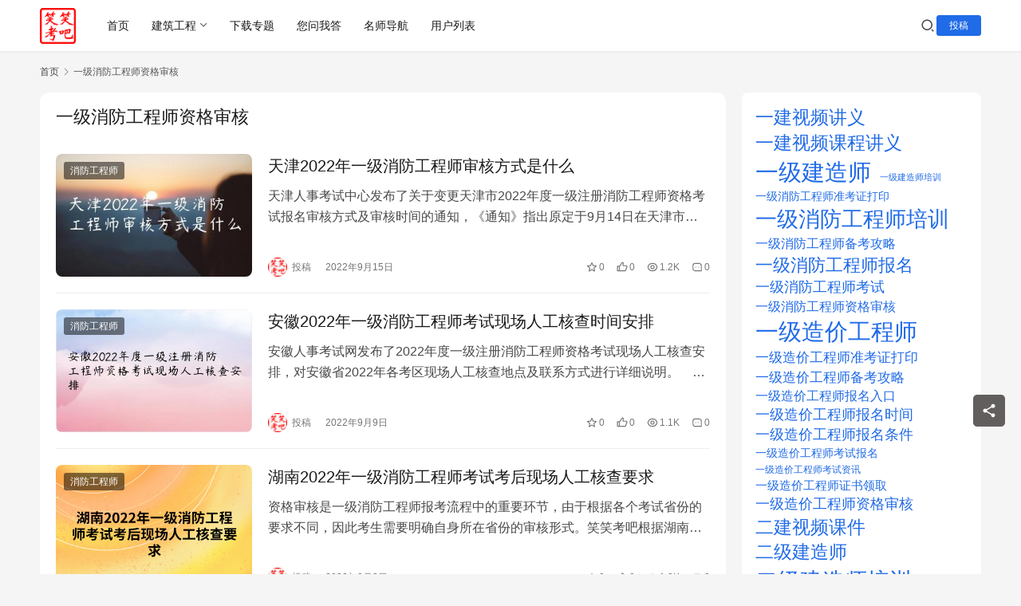

--- FILE ---
content_type: text/html; charset=UTF-8
request_url: https://xiaofangkb.com/tag/%E4%B8%80%E7%BA%A7%E6%B6%88%E9%98%B2%E5%B7%A5%E7%A8%8B%E5%B8%88%E8%B5%84%E6%A0%BC%E5%AE%A1%E6%A0%B8
body_size: 12599
content:
<!DOCTYPE html>
<html lang="zh-Hans">
<head>
    <meta charset="UTF-8">
    <meta http-equiv="X-UA-Compatible" content="IE=edge,chrome=1">
    <meta name="renderer" content="webkit">
    <meta name="viewport" content="width=device-width,initial-scale=1,maximum-scale=5">
    <title>一级消防工程师资格审核_笑笑考吧</title>
    <meta name="keywords" content="一级消防工程师资格审核">
<meta property="og:type" content="webpage">
<meta property="og:url" content="https://xiaofangkb.com/tag/%E4%B8%80%E7%BA%A7%E6%B6%88%E9%98%B2%E5%B7%A5%E7%A8%8B%E5%B8%88%E8%B5%84%E6%A0%BC%E5%AE%A1%E6%A0%B8">
<meta property="og:site_name" content="笑笑考吧">
<meta property="og:title" content="一级消防工程师资格审核">
<meta name="applicable-device" content="pc,mobile">
<meta http-equiv="Cache-Control" content="no-transform">
<link rel="shortcut icon" href="https://xiaofangkb.com/wp-content/uploads/2021/10/2021102610244868.png">
<style id='wp-img-auto-sizes-contain-inline-css' type='text/css'>
img:is([sizes=auto i],[sizes^="auto," i]){contain-intrinsic-size:3000px 1500px}
/*# sourceURL=wp-img-auto-sizes-contain-inline-css */
</style>
<link rel='stylesheet' id='stylesheet-css' href='//xiaofangkb.com/wp-content/uploads/wpcom/style.6.21.5.1769764035.css?ver=6.21.5' type='text/css' media='all' />
<link rel='stylesheet' id='font-awesome-css' href='https://xiaofangkb.com/wp-content/themes/justnews/themer/assets/css/font-awesome.css?ver=6.21.5' type='text/css' media='all' />
<style id='wp-block-library-inline-css' type='text/css'>
:root{--wp-block-synced-color:#7a00df;--wp-block-synced-color--rgb:122,0,223;--wp-bound-block-color:var(--wp-block-synced-color);--wp-editor-canvas-background:#ddd;--wp-admin-theme-color:#007cba;--wp-admin-theme-color--rgb:0,124,186;--wp-admin-theme-color-darker-10:#006ba1;--wp-admin-theme-color-darker-10--rgb:0,107,160.5;--wp-admin-theme-color-darker-20:#005a87;--wp-admin-theme-color-darker-20--rgb:0,90,135;--wp-admin-border-width-focus:2px}@media (min-resolution:192dpi){:root{--wp-admin-border-width-focus:1.5px}}.wp-element-button{cursor:pointer}:root .has-very-light-gray-background-color{background-color:#eee}:root .has-very-dark-gray-background-color{background-color:#313131}:root .has-very-light-gray-color{color:#eee}:root .has-very-dark-gray-color{color:#313131}:root .has-vivid-green-cyan-to-vivid-cyan-blue-gradient-background{background:linear-gradient(135deg,#00d084,#0693e3)}:root .has-purple-crush-gradient-background{background:linear-gradient(135deg,#34e2e4,#4721fb 50%,#ab1dfe)}:root .has-hazy-dawn-gradient-background{background:linear-gradient(135deg,#faaca8,#dad0ec)}:root .has-subdued-olive-gradient-background{background:linear-gradient(135deg,#fafae1,#67a671)}:root .has-atomic-cream-gradient-background{background:linear-gradient(135deg,#fdd79a,#004a59)}:root .has-nightshade-gradient-background{background:linear-gradient(135deg,#330968,#31cdcf)}:root .has-midnight-gradient-background{background:linear-gradient(135deg,#020381,#2874fc)}:root{--wp--preset--font-size--normal:16px;--wp--preset--font-size--huge:42px}.has-regular-font-size{font-size:1em}.has-larger-font-size{font-size:2.625em}.has-normal-font-size{font-size:var(--wp--preset--font-size--normal)}.has-huge-font-size{font-size:var(--wp--preset--font-size--huge)}.has-text-align-center{text-align:center}.has-text-align-left{text-align:left}.has-text-align-right{text-align:right}.has-fit-text{white-space:nowrap!important}#end-resizable-editor-section{display:none}.aligncenter{clear:both}.items-justified-left{justify-content:flex-start}.items-justified-center{justify-content:center}.items-justified-right{justify-content:flex-end}.items-justified-space-between{justify-content:space-between}.screen-reader-text{border:0;clip-path:inset(50%);height:1px;margin:-1px;overflow:hidden;padding:0;position:absolute;width:1px;word-wrap:normal!important}.screen-reader-text:focus{background-color:#ddd;clip-path:none;color:#444;display:block;font-size:1em;height:auto;left:5px;line-height:normal;padding:15px 23px 14px;text-decoration:none;top:5px;width:auto;z-index:100000}html :where(.has-border-color){border-style:solid}html :where([style*=border-top-color]){border-top-style:solid}html :where([style*=border-right-color]){border-right-style:solid}html :where([style*=border-bottom-color]){border-bottom-style:solid}html :where([style*=border-left-color]){border-left-style:solid}html :where([style*=border-width]){border-style:solid}html :where([style*=border-top-width]){border-top-style:solid}html :where([style*=border-right-width]){border-right-style:solid}html :where([style*=border-bottom-width]){border-bottom-style:solid}html :where([style*=border-left-width]){border-left-style:solid}html :where(img[class*=wp-image-]){height:auto;max-width:100%}:where(figure){margin:0 0 1em}html :where(.is-position-sticky){--wp-admin--admin-bar--position-offset:var(--wp-admin--admin-bar--height,0px)}@media screen and (max-width:600px){html :where(.is-position-sticky){--wp-admin--admin-bar--position-offset:0px}}

/*# sourceURL=wp-block-library-inline-css */
</style><style id='wp-block-tag-cloud-inline-css' type='text/css'>
.wp-block-tag-cloud{box-sizing:border-box}.wp-block-tag-cloud.aligncenter{justify-content:center;text-align:center}.wp-block-tag-cloud a{display:inline-block;margin-right:5px}.wp-block-tag-cloud span{display:inline-block;margin-left:5px;text-decoration:none}:root :where(.wp-block-tag-cloud.is-style-outline){display:flex;flex-wrap:wrap;gap:1ch}:root :where(.wp-block-tag-cloud.is-style-outline a){border:1px solid;font-size:unset!important;margin-right:0;padding:1ch 2ch;text-decoration:none!important}
/*# sourceURL=https://xiaofangkb.com/wp-includes/blocks/tag-cloud/style.min.css */
</style>
<style id='global-styles-inline-css' type='text/css'>
:root{--wp--preset--aspect-ratio--square: 1;--wp--preset--aspect-ratio--4-3: 4/3;--wp--preset--aspect-ratio--3-4: 3/4;--wp--preset--aspect-ratio--3-2: 3/2;--wp--preset--aspect-ratio--2-3: 2/3;--wp--preset--aspect-ratio--16-9: 16/9;--wp--preset--aspect-ratio--9-16: 9/16;--wp--preset--color--black: #000000;--wp--preset--color--cyan-bluish-gray: #abb8c3;--wp--preset--color--white: #ffffff;--wp--preset--color--pale-pink: #f78da7;--wp--preset--color--vivid-red: #cf2e2e;--wp--preset--color--luminous-vivid-orange: #ff6900;--wp--preset--color--luminous-vivid-amber: #fcb900;--wp--preset--color--light-green-cyan: #7bdcb5;--wp--preset--color--vivid-green-cyan: #00d084;--wp--preset--color--pale-cyan-blue: #8ed1fc;--wp--preset--color--vivid-cyan-blue: #0693e3;--wp--preset--color--vivid-purple: #9b51e0;--wp--preset--gradient--vivid-cyan-blue-to-vivid-purple: linear-gradient(135deg,rgb(6,147,227) 0%,rgb(155,81,224) 100%);--wp--preset--gradient--light-green-cyan-to-vivid-green-cyan: linear-gradient(135deg,rgb(122,220,180) 0%,rgb(0,208,130) 100%);--wp--preset--gradient--luminous-vivid-amber-to-luminous-vivid-orange: linear-gradient(135deg,rgb(252,185,0) 0%,rgb(255,105,0) 100%);--wp--preset--gradient--luminous-vivid-orange-to-vivid-red: linear-gradient(135deg,rgb(255,105,0) 0%,rgb(207,46,46) 100%);--wp--preset--gradient--very-light-gray-to-cyan-bluish-gray: linear-gradient(135deg,rgb(238,238,238) 0%,rgb(169,184,195) 100%);--wp--preset--gradient--cool-to-warm-spectrum: linear-gradient(135deg,rgb(74,234,220) 0%,rgb(151,120,209) 20%,rgb(207,42,186) 40%,rgb(238,44,130) 60%,rgb(251,105,98) 80%,rgb(254,248,76) 100%);--wp--preset--gradient--blush-light-purple: linear-gradient(135deg,rgb(255,206,236) 0%,rgb(152,150,240) 100%);--wp--preset--gradient--blush-bordeaux: linear-gradient(135deg,rgb(254,205,165) 0%,rgb(254,45,45) 50%,rgb(107,0,62) 100%);--wp--preset--gradient--luminous-dusk: linear-gradient(135deg,rgb(255,203,112) 0%,rgb(199,81,192) 50%,rgb(65,88,208) 100%);--wp--preset--gradient--pale-ocean: linear-gradient(135deg,rgb(255,245,203) 0%,rgb(182,227,212) 50%,rgb(51,167,181) 100%);--wp--preset--gradient--electric-grass: linear-gradient(135deg,rgb(202,248,128) 0%,rgb(113,206,126) 100%);--wp--preset--gradient--midnight: linear-gradient(135deg,rgb(2,3,129) 0%,rgb(40,116,252) 100%);--wp--preset--font-size--small: 13px;--wp--preset--font-size--medium: 20px;--wp--preset--font-size--large: 36px;--wp--preset--font-size--x-large: 42px;--wp--preset--spacing--20: 0.44rem;--wp--preset--spacing--30: 0.67rem;--wp--preset--spacing--40: 1rem;--wp--preset--spacing--50: 1.5rem;--wp--preset--spacing--60: 2.25rem;--wp--preset--spacing--70: 3.38rem;--wp--preset--spacing--80: 5.06rem;--wp--preset--shadow--natural: 6px 6px 9px rgba(0, 0, 0, 0.2);--wp--preset--shadow--deep: 12px 12px 50px rgba(0, 0, 0, 0.4);--wp--preset--shadow--sharp: 6px 6px 0px rgba(0, 0, 0, 0.2);--wp--preset--shadow--outlined: 6px 6px 0px -3px rgb(255, 255, 255), 6px 6px rgb(0, 0, 0);--wp--preset--shadow--crisp: 6px 6px 0px rgb(0, 0, 0);}:where(.is-layout-flex){gap: 0.5em;}:where(.is-layout-grid){gap: 0.5em;}body .is-layout-flex{display: flex;}.is-layout-flex{flex-wrap: wrap;align-items: center;}.is-layout-flex > :is(*, div){margin: 0;}body .is-layout-grid{display: grid;}.is-layout-grid > :is(*, div){margin: 0;}:where(.wp-block-columns.is-layout-flex){gap: 2em;}:where(.wp-block-columns.is-layout-grid){gap: 2em;}:where(.wp-block-post-template.is-layout-flex){gap: 1.25em;}:where(.wp-block-post-template.is-layout-grid){gap: 1.25em;}.has-black-color{color: var(--wp--preset--color--black) !important;}.has-cyan-bluish-gray-color{color: var(--wp--preset--color--cyan-bluish-gray) !important;}.has-white-color{color: var(--wp--preset--color--white) !important;}.has-pale-pink-color{color: var(--wp--preset--color--pale-pink) !important;}.has-vivid-red-color{color: var(--wp--preset--color--vivid-red) !important;}.has-luminous-vivid-orange-color{color: var(--wp--preset--color--luminous-vivid-orange) !important;}.has-luminous-vivid-amber-color{color: var(--wp--preset--color--luminous-vivid-amber) !important;}.has-light-green-cyan-color{color: var(--wp--preset--color--light-green-cyan) !important;}.has-vivid-green-cyan-color{color: var(--wp--preset--color--vivid-green-cyan) !important;}.has-pale-cyan-blue-color{color: var(--wp--preset--color--pale-cyan-blue) !important;}.has-vivid-cyan-blue-color{color: var(--wp--preset--color--vivid-cyan-blue) !important;}.has-vivid-purple-color{color: var(--wp--preset--color--vivid-purple) !important;}.has-black-background-color{background-color: var(--wp--preset--color--black) !important;}.has-cyan-bluish-gray-background-color{background-color: var(--wp--preset--color--cyan-bluish-gray) !important;}.has-white-background-color{background-color: var(--wp--preset--color--white) !important;}.has-pale-pink-background-color{background-color: var(--wp--preset--color--pale-pink) !important;}.has-vivid-red-background-color{background-color: var(--wp--preset--color--vivid-red) !important;}.has-luminous-vivid-orange-background-color{background-color: var(--wp--preset--color--luminous-vivid-orange) !important;}.has-luminous-vivid-amber-background-color{background-color: var(--wp--preset--color--luminous-vivid-amber) !important;}.has-light-green-cyan-background-color{background-color: var(--wp--preset--color--light-green-cyan) !important;}.has-vivid-green-cyan-background-color{background-color: var(--wp--preset--color--vivid-green-cyan) !important;}.has-pale-cyan-blue-background-color{background-color: var(--wp--preset--color--pale-cyan-blue) !important;}.has-vivid-cyan-blue-background-color{background-color: var(--wp--preset--color--vivid-cyan-blue) !important;}.has-vivid-purple-background-color{background-color: var(--wp--preset--color--vivid-purple) !important;}.has-black-border-color{border-color: var(--wp--preset--color--black) !important;}.has-cyan-bluish-gray-border-color{border-color: var(--wp--preset--color--cyan-bluish-gray) !important;}.has-white-border-color{border-color: var(--wp--preset--color--white) !important;}.has-pale-pink-border-color{border-color: var(--wp--preset--color--pale-pink) !important;}.has-vivid-red-border-color{border-color: var(--wp--preset--color--vivid-red) !important;}.has-luminous-vivid-orange-border-color{border-color: var(--wp--preset--color--luminous-vivid-orange) !important;}.has-luminous-vivid-amber-border-color{border-color: var(--wp--preset--color--luminous-vivid-amber) !important;}.has-light-green-cyan-border-color{border-color: var(--wp--preset--color--light-green-cyan) !important;}.has-vivid-green-cyan-border-color{border-color: var(--wp--preset--color--vivid-green-cyan) !important;}.has-pale-cyan-blue-border-color{border-color: var(--wp--preset--color--pale-cyan-blue) !important;}.has-vivid-cyan-blue-border-color{border-color: var(--wp--preset--color--vivid-cyan-blue) !important;}.has-vivid-purple-border-color{border-color: var(--wp--preset--color--vivid-purple) !important;}.has-vivid-cyan-blue-to-vivid-purple-gradient-background{background: var(--wp--preset--gradient--vivid-cyan-blue-to-vivid-purple) !important;}.has-light-green-cyan-to-vivid-green-cyan-gradient-background{background: var(--wp--preset--gradient--light-green-cyan-to-vivid-green-cyan) !important;}.has-luminous-vivid-amber-to-luminous-vivid-orange-gradient-background{background: var(--wp--preset--gradient--luminous-vivid-amber-to-luminous-vivid-orange) !important;}.has-luminous-vivid-orange-to-vivid-red-gradient-background{background: var(--wp--preset--gradient--luminous-vivid-orange-to-vivid-red) !important;}.has-very-light-gray-to-cyan-bluish-gray-gradient-background{background: var(--wp--preset--gradient--very-light-gray-to-cyan-bluish-gray) !important;}.has-cool-to-warm-spectrum-gradient-background{background: var(--wp--preset--gradient--cool-to-warm-spectrum) !important;}.has-blush-light-purple-gradient-background{background: var(--wp--preset--gradient--blush-light-purple) !important;}.has-blush-bordeaux-gradient-background{background: var(--wp--preset--gradient--blush-bordeaux) !important;}.has-luminous-dusk-gradient-background{background: var(--wp--preset--gradient--luminous-dusk) !important;}.has-pale-ocean-gradient-background{background: var(--wp--preset--gradient--pale-ocean) !important;}.has-electric-grass-gradient-background{background: var(--wp--preset--gradient--electric-grass) !important;}.has-midnight-gradient-background{background: var(--wp--preset--gradient--midnight) !important;}.has-small-font-size{font-size: var(--wp--preset--font-size--small) !important;}.has-medium-font-size{font-size: var(--wp--preset--font-size--medium) !important;}.has-large-font-size{font-size: var(--wp--preset--font-size--large) !important;}.has-x-large-font-size{font-size: var(--wp--preset--font-size--x-large) !important;}
/*# sourceURL=global-styles-inline-css */
</style>

<style id='classic-theme-styles-inline-css' type='text/css'>
/*! This file is auto-generated */
.wp-block-button__link{color:#fff;background-color:#32373c;border-radius:9999px;box-shadow:none;text-decoration:none;padding:calc(.667em + 2px) calc(1.333em + 2px);font-size:1.125em}.wp-block-file__button{background:#32373c;color:#fff;text-decoration:none}
/*# sourceURL=/wp-includes/css/classic-themes.min.css */
</style>
<link rel='stylesheet' id='wpcom-member-css' href='https://xiaofangkb.com/wp-content/plugins/wpcom-member/css/style.css?ver=1.7.18' type='text/css' media='all' />
<link rel='stylesheet' id='QAPress-css' href='https://xiaofangkb.com/wp-content/plugins/qapress/css/style.css?ver=4.11.0' type='text/css' media='all' />
<style id='QAPress-inline-css' type='text/css'>
:root{--qa-color: #1471CA;--qa-hover: #0D62B3;}
/*# sourceURL=QAPress-inline-css */
</style>
<script type="text/javascript" src="https://xiaofangkb.com/wp-includes/js/jquery/jquery.min.js?ver=3.7.1" id="jquery-core-js"></script>
<script type="text/javascript" src="https://xiaofangkb.com/wp-includes/js/jquery/jquery-migrate.min.js?ver=3.4.1" id="jquery-migrate-js"></script>
<link rel="EditURI" type="application/rsd+xml" title="RSD" href="https://xiaofangkb.com/xmlrpc.php?rsd" />
<script>
var _hmt = _hmt || [];
(function() {
  var hm = document.createElement("script");
  hm.src = "https://hm.baidu.com/hm.js?ab894be35013d0bf19cec08397d7ee7d";
  var s = document.getElementsByTagName("script")[0]; 
  s.parentNode.insertBefore(hm, s);
})();
</script>

<link rel="icon" href="https://xiaofangkb.com/wp-content/uploads/2021/10/2021102610244868-150x150.png" sizes="32x32" />
<link rel="icon" href="https://xiaofangkb.com/wp-content/uploads/2021/10/2021102610244868.png" sizes="192x192" />
<link rel="apple-touch-icon" href="https://xiaofangkb.com/wp-content/uploads/2021/10/2021102610244868.png" />
<meta name="msapplication-TileImage" content="https://xiaofangkb.com/wp-content/uploads/2021/10/2021102610244868.png" />
    <!--[if lte IE 11]><script src="https://xiaofangkb.com/wp-content/themes/justnews/js/update.js"></script><![endif]-->
</head>
<body class="archive tag tag-474 wp-theme-justnews lang-cn el-boxed header-fixed">
<header class="header">
    <div class="container">
        <div class="navbar-header">
            <button type="button" class="navbar-toggle collapsed" data-toggle="collapse" data-target=".navbar-collapse" aria-label="menu">
                <span class="icon-bar icon-bar-1"></span>
                <span class="icon-bar icon-bar-2"></span>
                <span class="icon-bar icon-bar-3"></span>
            </button>
                        <div class="logo">
                <a href="https://xiaofangkb.com/" rel="home">
                    <img src="https://xiaofangkb.com/wp-content/uploads/2021/10/2021102610244868.png" alt="笑笑考吧">
                </a>
            </div>
        </div>
        <div class="collapse navbar-collapse mobile-style-0">
            <nav class="primary-menu"><ul id="menu-justnews-menu" class="nav navbar-nav wpcom-adv-menu"><li class="menu-item"><a href="/">首页</a></li>
<li class="menu-item menu-item-style menu-item-style-3 dropdown"><a href="#" class="dropdown-toggle">建筑工程</a>
<ul class="dropdown-menu menu-item-wrap menu-item-col-5">
	<li class="menu-item menu-item-has-image"><a href="https://xiaofangkb.com/category/yijian"><img class="j-lazy menu-item-image" src="https://xiaofangkb.com/wp-content/themes/justnews/themer/assets/images/lazy.png" data-original="http://xiaofangkb.com/wp-content/uploads/2021/10/yijian.jpg" alt="一级建造师">一级建造师</a></li>
	<li class="menu-item menu-item-has-image"><a href="https://xiaofangkb.com/category/erjian"><img class="j-lazy menu-item-image" src="https://xiaofangkb.com/wp-content/themes/justnews/themer/assets/images/lazy.png" data-original="http://xiaofangkb.com/wp-content/uploads/2021/10/erjian.jpg" alt="二级建造师">二级建造师</a></li>
	<li class="menu-item menu-item-has-image"><a href="https://xiaofangkb.com/category/zaojia"><img class="j-lazy menu-item-image" src="https://xiaofangkb.com/wp-content/themes/justnews/themer/assets/images/lazy.png" data-original="http://xiaofangkb.com/wp-content/uploads/2021/10/zaojia.jpg" alt="造价工程师">造价工程师</a></li>
	<li class="menu-item menu-item-has-image"><a href="https://xiaofangkb.com/category/jianli"><img class="j-lazy menu-item-image" src="https://xiaofangkb.com/wp-content/themes/justnews/themer/assets/images/lazy.png" data-original="http://xiaofangkb.com/wp-content/uploads/2021/10/jianli.jpg" alt="监理工程师">监理工程师</a></li>
	<li class="menu-item menu-item-has-image"><a href="https://xiaofangkb.com/category/xiaofang"><img class="j-lazy menu-item-image" src="https://xiaofangkb.com/wp-content/themes/justnews/themer/assets/images/lazy.png" data-original="http://xiaofangkb.com/wp-content/uploads/2021/10/xiaofang.jpg" alt="消防工程师">消防工程师</a></li>
	<li class="menu-item menu-item-has-image"><a href="https://xiaofangkb.com/category/anquan"><img class="j-lazy menu-item-image" src="https://xiaofangkb.com/wp-content/themes/justnews/themer/assets/images/lazy.png" data-original="http://xiaofangkb.com/wp-content/uploads/2021/10/anquan.jpg" alt="安全工程师">安全工程师</a></li>
</ul>
</li>
<li class="menu-item"><a href="https://xiaofangkb.com/special">下载专题</a></li>
<li class="menu-item"><a href="https://xiaofangkb.com/wd">您问我答</a></li>
<li class="menu-item"><a target="_blank" href="https://xiaofangkb.com/sites">名师导航</a></li>
<li class="menu-item"><a href="https://xiaofangkb.com/members">用户列表</a></li>
</ul></nav>            <div class="navbar-action">
                <div class="navbar-search-icon j-navbar-search"><i class="wpcom-icon wi"><svg aria-hidden="true"><use xlink:href="#wi-search"></use></svg></i></div><form class="navbar-search" action="https://xiaofangkb.com/" method="get" role="search"><div class="navbar-search-inner"><i class="wpcom-icon wi navbar-search-close"><svg aria-hidden="true"><use xlink:href="#wi-close"></use></svg></i><input type="text" name="s" class="navbar-search-input" autocomplete="off" maxlength="100" placeholder="输入关键词搜索..." value=""><button class="navbar-search-btn" type="submit" aria-label="搜索"><i class="wpcom-icon wi"><svg aria-hidden="true"><use xlink:href="#wi-search"></use></svg></i></button></div></form>                    <div id="j-user-wrap">
                        <a class="login" href="https://xiaofangkb.com/login?modal-type=login">登录</a>
                        <a class="login register" href="https://xiaofangkb.com/register?modal-type=register">注册</a>
                    </div>
                                            <a class="wpcom-btn btn-primary btn-xs publish" href="https://xiaofangkb.com/tougao">
                            投稿                        </a>
                                </div>
        </div>
    </div><!-- /.container -->
</header>

<div id="wrap">    <div class="container wrap">
        <ol class="breadcrumb" vocab="https://schema.org/" typeof="BreadcrumbList"><li class="home" property="itemListElement" typeof="ListItem"><a href="https://xiaofangkb.com" property="item" typeof="WebPage"><span property="name" class="hide">笑笑考吧</span>首页</a><meta property="position" content="1"></li><li class="active" property="itemListElement" typeof="ListItem"><i class="wpcom-icon wi"><svg aria-hidden="true"><use xlink:href="#wi-arrow-right-3"></use></svg></i><a href="https://xiaofangkb.com/tag/%e4%b8%80%e7%ba%a7%e6%b6%88%e9%98%b2%e5%b7%a5%e7%a8%8b%e5%b8%88%e8%b5%84%e6%a0%bc%e5%ae%a1%e6%a0%b8" property="item" typeof="WebPage"><span property="name">一级消防工程师资格审核</span></a><meta property="position" content="2"></li></ol>        <main class="main">
                        <section class="sec-panel sec-panel-default">
                                    <div class="sec-panel-head">
                        <h1><span>一级消防工程师资格审核</span></h1>
                    </div>
                                <div class="sec-panel-body">
                                            <ul class="post-loop post-loop-default cols-0">
                                                            <li class="item">
        <div class="item-img">
        <a class="item-img-inner" href="https://xiaofangkb.com/24111.html" title="天津2022年一级消防工程师审核方式是什么" target="_blank" rel="bookmark">
            <img width="480" height="300" src="https://xiaofangkb.com/wp-content/themes/justnews/themer/assets/images/lazy.png" class="attachment-default size-default wp-post-image j-lazy" alt="天津2022年一级消防工程师审核方式是什么" decoding="async" fetchpriority="high" data-original="https://xiaofangkb.com/wp-content/uploads/2022/09/wpac-thumb-24111-480x300.jpg" />        </a>
                <a class="item-category" href="https://xiaofangkb.com/category/xiaofang" target="_blank">消防工程师</a>
            </div>
        <div class="item-content">
                <h3 class="item-title">
            <a href="https://xiaofangkb.com/24111.html" target="_blank" rel="bookmark">
                                 天津2022年一级消防工程师审核方式是什么            </a>
        </h3>
        <div class="item-excerpt">
            <p>天津人事考试中心发布了关于变更天津市2022年度一级注册消防工程师资格考试报名审核方式及审核时间的通知，《通知》指出原定于9月14日在天津市人才考评中心(河西区黑牛城道40号)进行的我市2022年度一级注册消防工程师资格考试报名现场审核改为网上资格审核，考生需要在9月15日15:00前将审核材料发送</p>
        </div>
        <div class="item-meta">
                        <div class="item-meta-li author">
                                <a data-user="6" target="_blank" href="https://xiaofangkb.com/user/2b4fdf3a52" class="avatar j-user-card">
                    <img alt='投稿的头像' src='//xiaofangkb.com/wp-content/uploads/2021/10/2021102610244868.png' class='avatar avatar-60 photo' height='60' width='60' decoding='async'/>                    <span>投稿</span>
                </a>
            </div>
                                    <span class="item-meta-li date">2022年9月15日</span>
            <div class="item-meta-right">
                <span class="item-meta-li stars" title="收藏数"><i class="wpcom-icon wi"><svg aria-hidden="true"><use xlink:href="#wi-star"></use></svg></i>0</span><span class="item-meta-li likes" title="点赞数"><i class="wpcom-icon wi"><svg aria-hidden="true"><use xlink:href="#wi-thumb-up"></use></svg></i>0</span><span class="item-meta-li views" title="阅读数"><i class="wpcom-icon wi"><svg aria-hidden="true"><use xlink:href="#wi-eye"></use></svg></i>1.2K</span><a class="item-meta-li comments" href="https://xiaofangkb.com/24111.html#comments" target="_blank" title="评论数"><i class="wpcom-icon wi"><svg aria-hidden="true"><use xlink:href="#wi-comment"></use></svg></i>0</a>            </div>
        </div>
    </div>
</li>
                                                            <li class="item">
        <div class="item-img">
        <a class="item-img-inner" href="https://xiaofangkb.com/22649.html" title="安徽2022年一级消防工程师考试现场人工核查时间安排" target="_blank" rel="bookmark">
            <img width="480" height="300" src="https://xiaofangkb.com/wp-content/themes/justnews/themer/assets/images/lazy.png" class="attachment-default size-default wp-post-image j-lazy" alt="安徽2022年一级消防工程师考试现场人工核查时间安排" decoding="async" data-original="https://xiaofangkb.com/wp-content/uploads/2022/09/wpac-full-22649-480x300.jpg" />        </a>
                <a class="item-category" href="https://xiaofangkb.com/category/xiaofang" target="_blank">消防工程师</a>
            </div>
        <div class="item-content">
                <h3 class="item-title">
            <a href="https://xiaofangkb.com/22649.html" target="_blank" rel="bookmark">
                                 安徽2022年一级消防工程师考试现场人工核查时间安排            </a>
        </h3>
        <div class="item-excerpt">
            <p>安徽人事考试网发布了2022年度一级注册消防工程师资格考试现场人工核查安排，对安徽省2022年各考区现场人工核查地点及联系方式进行详细说明。　　2022年度一级注册消防工程师资格考试现场人工核查安排　　为了帮助各位想要在2022年报名参加一级消防工程师考试的消防考生提高成功率，笑笑考吧为各位考生提供</p>
        </div>
        <div class="item-meta">
                        <div class="item-meta-li author">
                                <a data-user="6" target="_blank" href="https://xiaofangkb.com/user/2b4fdf3a52" class="avatar j-user-card">
                    <img alt='投稿的头像' src='//xiaofangkb.com/wp-content/uploads/2021/10/2021102610244868.png' class='avatar avatar-60 photo' height='60' width='60' decoding='async'/>                    <span>投稿</span>
                </a>
            </div>
                                    <span class="item-meta-li date">2022年9月9日</span>
            <div class="item-meta-right">
                <span class="item-meta-li stars" title="收藏数"><i class="wpcom-icon wi"><svg aria-hidden="true"><use xlink:href="#wi-star"></use></svg></i>0</span><span class="item-meta-li likes" title="点赞数"><i class="wpcom-icon wi"><svg aria-hidden="true"><use xlink:href="#wi-thumb-up"></use></svg></i>0</span><span class="item-meta-li views" title="阅读数"><i class="wpcom-icon wi"><svg aria-hidden="true"><use xlink:href="#wi-eye"></use></svg></i>1.1K</span><a class="item-meta-li comments" href="https://xiaofangkb.com/22649.html#comments" target="_blank" title="评论数"><i class="wpcom-icon wi"><svg aria-hidden="true"><use xlink:href="#wi-comment"></use></svg></i>0</a>            </div>
        </div>
    </div>
</li>
                                                            <li class="item">
        <div class="item-img">
        <a class="item-img-inner" href="https://xiaofangkb.com/22184.html" title="湖南2022年一级消防工程师考试考后现场人工核查要求" target="_blank" rel="bookmark">
            <img width="480" height="300" src="https://xiaofangkb.com/wp-content/themes/justnews/themer/assets/images/lazy.png" class="attachment-default size-default wp-post-image j-lazy" alt="湖南2022年一级消防工程师考试考后现场人工核查要求" decoding="async" data-original="https://xiaofangkb.com/wp-content/uploads/2022/09/2022090804052828-480x300.png" />        </a>
                <a class="item-category" href="https://xiaofangkb.com/category/xiaofang" target="_blank">消防工程师</a>
            </div>
        <div class="item-content">
                <h3 class="item-title">
            <a href="https://xiaofangkb.com/22184.html" target="_blank" rel="bookmark">
                                 湖南2022年一级消防工程师考试考后现场人工核查要求            </a>
        </h3>
        <div class="item-excerpt">
            <p>资格审核是一级消防工程师报考流程中的重要环节，由于根据各个考试省份的要求不同，因此考生需要明确自身所在省份的审核形式。笑笑考吧根据湖南人事考试网发布的关于做好2022年度一级注册消防工程师资格考试报名工作的通知，将湖南地区一级消防工程师资格审核的相关信息整理如下：　　考后现场人工核查　　(一)人员范</p>
        </div>
        <div class="item-meta">
                        <div class="item-meta-li author">
                                <a data-user="6" target="_blank" href="https://xiaofangkb.com/user/2b4fdf3a52" class="avatar j-user-card">
                    <img alt='投稿的头像' src='//xiaofangkb.com/wp-content/uploads/2021/10/2021102610244868.png' class='avatar avatar-60 photo' height='60' width='60' decoding='async'/>                    <span>投稿</span>
                </a>
            </div>
                                    <span class="item-meta-li date">2022年9月8日</span>
            <div class="item-meta-right">
                <span class="item-meta-li stars" title="收藏数"><i class="wpcom-icon wi"><svg aria-hidden="true"><use xlink:href="#wi-star"></use></svg></i>0</span><span class="item-meta-li likes" title="点赞数"><i class="wpcom-icon wi"><svg aria-hidden="true"><use xlink:href="#wi-thumb-up"></use></svg></i>0</span><span class="item-meta-li views" title="阅读数"><i class="wpcom-icon wi"><svg aria-hidden="true"><use xlink:href="#wi-eye"></use></svg></i>1.3K</span><a class="item-meta-li comments" href="https://xiaofangkb.com/22184.html#comments" target="_blank" title="评论数"><i class="wpcom-icon wi"><svg aria-hidden="true"><use xlink:href="#wi-comment"></use></svg></i>0</a>            </div>
        </div>
    </div>
</li>
                                                            <li class="item">
        <div class="item-img">
        <a class="item-img-inner" href="https://xiaofangkb.com/21211.html" title="吉林省长春、省直考区2022年一级消防工程师现场资格审核调整为线上资格审核" target="_blank" rel="bookmark">
            <img width="480" height="300" src="https://xiaofangkb.com/wp-content/themes/justnews/themer/assets/images/lazy.png" class="attachment-default size-default wp-post-image j-lazy" alt="吉林省长春、省直考区2022年一级消防工程师现场资格审核调整为线上资格审核" decoding="async" data-original="https://xiaofangkb.com/wp-content/uploads/2022/09/2022090503234451-480x300.png" />        </a>
                <a class="item-category" href="https://xiaofangkb.com/category/xiaofang" target="_blank">消防工程师</a>
            </div>
        <div class="item-content">
                <h3 class="item-title">
            <a href="https://xiaofangkb.com/21211.html" target="_blank" rel="bookmark">
                                 吉林省长春、省直考区2022年一级消防工程师现场资格审核调整为线上资格审核            </a>
        </h3>
        <div class="item-excerpt">
            <p>近日，吉林人事考试网发布了关于我省长春市考区和省(中)直考区2022年度一级注册消防工程师、一级造价工程师、执业药师和下半年翻译考试现场资格审核调整为线上资格审核的通知，《通知》指出：　　吉林省2022年度一级注册消防工程师考试部分考区考生现场资格审核改为线上资格审核，相关考生需要在2022年9月5</p>
        </div>
        <div class="item-meta">
                        <div class="item-meta-li author">
                                <a data-user="6" target="_blank" href="https://xiaofangkb.com/user/2b4fdf3a52" class="avatar j-user-card">
                    <img alt='投稿的头像' src='//xiaofangkb.com/wp-content/uploads/2021/10/2021102610244868.png' class='avatar avatar-60 photo' height='60' width='60' decoding='async'/>                    <span>投稿</span>
                </a>
            </div>
                                    <span class="item-meta-li date">2022年9月5日</span>
            <div class="item-meta-right">
                <span class="item-meta-li stars" title="收藏数"><i class="wpcom-icon wi"><svg aria-hidden="true"><use xlink:href="#wi-star"></use></svg></i>0</span><span class="item-meta-li likes" title="点赞数"><i class="wpcom-icon wi"><svg aria-hidden="true"><use xlink:href="#wi-thumb-up"></use></svg></i>0</span><span class="item-meta-li views" title="阅读数"><i class="wpcom-icon wi"><svg aria-hidden="true"><use xlink:href="#wi-eye"></use></svg></i>1.3K</span><a class="item-meta-li comments" href="https://xiaofangkb.com/21211.html#comments" target="_blank" title="评论数"><i class="wpcom-icon wi"><svg aria-hidden="true"><use xlink:href="#wi-comment"></use></svg></i>0</a>            </div>
        </div>
    </div>
</li>
                                                            <li class="item item-no-thumb">
        <div class="item-content">
                <h3 class="item-title">
            <a href="https://xiaofangkb.com/20905.html" target="_blank" rel="bookmark">
                                 宁夏2022年一级消防工程师考试资格审核形式及要求            </a>
        </h3>
        <div class="item-excerpt">
            <p>资格审核是一级消防工程师报考流程中的重要环节，由于根据各个考试省份的要求不同，因此考生需要明确自身所在省份的审核形式。笑笑考吧根据宁夏人事考试网发布的关于做好2022年度一级注册消防工程师资格考试报名工作的通知，将宁夏地区一级消防工程师资格审核的相关信息整理如下：　　现场核查。以下人员须携带学历证、</p>
        </div>
        <div class="item-meta">
                        <div class="item-meta-li author">
                                <a data-user="6" target="_blank" href="https://xiaofangkb.com/user/2b4fdf3a52" class="avatar j-user-card">
                    <img alt='投稿的头像' src='//xiaofangkb.com/wp-content/uploads/2021/10/2021102610244868.png' class='avatar avatar-60 photo' height='60' width='60' decoding='async'/>                    <span>投稿</span>
                </a>
            </div>
                                            <a class="item-meta-li category" href="https://xiaofangkb.com/category/xiaofang" target="_blank">消防工程师</a>
                            <span class="item-meta-li date">2022年9月2日</span>
            <div class="item-meta-right">
                <span class="item-meta-li stars" title="收藏数"><i class="wpcom-icon wi"><svg aria-hidden="true"><use xlink:href="#wi-star"></use></svg></i>0</span><span class="item-meta-li likes" title="点赞数"><i class="wpcom-icon wi"><svg aria-hidden="true"><use xlink:href="#wi-thumb-up"></use></svg></i>0</span><span class="item-meta-li views" title="阅读数"><i class="wpcom-icon wi"><svg aria-hidden="true"><use xlink:href="#wi-eye"></use></svg></i>1.2K</span><a class="item-meta-li comments" href="https://xiaofangkb.com/20905.html#comments" target="_blank" title="评论数"><i class="wpcom-icon wi"><svg aria-hidden="true"><use xlink:href="#wi-comment"></use></svg></i>0</a>            </div>
        </div>
    </div>
</li>
                                                            <li class="item item-no-thumb">
        <div class="item-content">
                <h3 class="item-title">
            <a href="https://xiaofangkb.com/20906.html" target="_blank" rel="bookmark">
                                 广东2022年一级消防工程师考试资格审核形式及要求            </a>
        </h3>
        <div class="item-excerpt">
            <p>资格审核是一级消防工程师报考流程中的重要环节，由于根据各个考试省份的要求不同，因此考生需要明确自身所在省份的审核形式。笑笑考吧根据广东人事考试网发布的关于做好2022年度一级注册消防工程师资格考试报名工作的通知，将广东地区一级消防工程师资格审核的相关信息整理如下：　　考后在线人工核查　　考试成绩发布</p>
        </div>
        <div class="item-meta">
                        <div class="item-meta-li author">
                                <a data-user="6" target="_blank" href="https://xiaofangkb.com/user/2b4fdf3a52" class="avatar j-user-card">
                    <img alt='投稿的头像' src='//xiaofangkb.com/wp-content/uploads/2021/10/2021102610244868.png' class='avatar avatar-60 photo' height='60' width='60' decoding='async'/>                    <span>投稿</span>
                </a>
            </div>
                                            <a class="item-meta-li category" href="https://xiaofangkb.com/category/xiaofang" target="_blank">消防工程师</a>
                            <span class="item-meta-li date">2022年9月2日</span>
            <div class="item-meta-right">
                <span class="item-meta-li stars" title="收藏数"><i class="wpcom-icon wi"><svg aria-hidden="true"><use xlink:href="#wi-star"></use></svg></i>0</span><span class="item-meta-li likes" title="点赞数"><i class="wpcom-icon wi"><svg aria-hidden="true"><use xlink:href="#wi-thumb-up"></use></svg></i>0</span><span class="item-meta-li views" title="阅读数"><i class="wpcom-icon wi"><svg aria-hidden="true"><use xlink:href="#wi-eye"></use></svg></i>1.2K</span><a class="item-meta-li comments" href="https://xiaofangkb.com/20906.html#comments" target="_blank" title="评论数"><i class="wpcom-icon wi"><svg aria-hidden="true"><use xlink:href="#wi-comment"></use></svg></i>0</a>            </div>
        </div>
    </div>
</li>
                                                            <li class="item item-no-thumb">
        <div class="item-content">
                <h3 class="item-title">
            <a href="https://xiaofangkb.com/20908.html" target="_blank" rel="bookmark">
                                 江西2022年一级消防工程师考试资格审核形式及要求            </a>
        </h3>
        <div class="item-excerpt">
            <p>资格审核是一级消防工程师报考流程中的重要环节，由于根据各个考试省份的要求不同，因此考生需要明确自身所在省份的审核形式。笑笑考吧根据江西人事考试网发布的关于做好2022年度一级注册消防工程师资格考试报名工作的通知，将江西地区一级消防工程师资格审核的相关信息整理如下：　　网上在线核查或现场人工核查。　　</p>
        </div>
        <div class="item-meta">
                        <div class="item-meta-li author">
                                <a data-user="6" target="_blank" href="https://xiaofangkb.com/user/2b4fdf3a52" class="avatar j-user-card">
                    <img alt='投稿的头像' src='//xiaofangkb.com/wp-content/uploads/2021/10/2021102610244868.png' class='avatar avatar-60 photo' height='60' width='60' decoding='async'/>                    <span>投稿</span>
                </a>
            </div>
                                            <a class="item-meta-li category" href="https://xiaofangkb.com/category/xiaofang" target="_blank">消防工程师</a>
                            <span class="item-meta-li date">2022年9月2日</span>
            <div class="item-meta-right">
                <span class="item-meta-li stars" title="收藏数"><i class="wpcom-icon wi"><svg aria-hidden="true"><use xlink:href="#wi-star"></use></svg></i>0</span><span class="item-meta-li likes" title="点赞数"><i class="wpcom-icon wi"><svg aria-hidden="true"><use xlink:href="#wi-thumb-up"></use></svg></i>0</span><span class="item-meta-li views" title="阅读数"><i class="wpcom-icon wi"><svg aria-hidden="true"><use xlink:href="#wi-eye"></use></svg></i>1.3K</span><a class="item-meta-li comments" href="https://xiaofangkb.com/20908.html#comments" target="_blank" title="评论数"><i class="wpcom-icon wi"><svg aria-hidden="true"><use xlink:href="#wi-comment"></use></svg></i>0</a>            </div>
        </div>
    </div>
</li>
                                                            <li class="item item-no-thumb">
        <div class="item-content">
                <h3 class="item-title">
            <a href="https://xiaofangkb.com/20909.html" target="_blank" rel="bookmark">
                                 安徽2022年一级消防工程师考试资格审核形式及要求            </a>
        </h3>
        <div class="item-excerpt">
            <p>资格审核是一级消防工程师报考流程中的重要环节，由于根据各个考试省份的要求不同，因此考生需要明确自身所在省份的审核形式。笑笑考吧根据安徽人事考试网发布的关于做好2022年度一级注册消防工程师资格考试报名工作的通知，将安徽地区一级消防工程师资格审核的相关信息整理如下：　　核查　　在线核查。报考人员在网上</p>
        </div>
        <div class="item-meta">
                        <div class="item-meta-li author">
                                <a data-user="6" target="_blank" href="https://xiaofangkb.com/user/2b4fdf3a52" class="avatar j-user-card">
                    <img alt='投稿的头像' src='//xiaofangkb.com/wp-content/uploads/2021/10/2021102610244868.png' class='avatar avatar-60 photo' height='60' width='60' decoding='async'/>                    <span>投稿</span>
                </a>
            </div>
                                            <a class="item-meta-li category" href="https://xiaofangkb.com/category/xiaofang" target="_blank">消防工程师</a>
                            <span class="item-meta-li date">2022年9月2日</span>
            <div class="item-meta-right">
                <span class="item-meta-li stars" title="收藏数"><i class="wpcom-icon wi"><svg aria-hidden="true"><use xlink:href="#wi-star"></use></svg></i>0</span><span class="item-meta-li likes" title="点赞数"><i class="wpcom-icon wi"><svg aria-hidden="true"><use xlink:href="#wi-thumb-up"></use></svg></i>0</span><span class="item-meta-li views" title="阅读数"><i class="wpcom-icon wi"><svg aria-hidden="true"><use xlink:href="#wi-eye"></use></svg></i>1.3K</span><a class="item-meta-li comments" href="https://xiaofangkb.com/20909.html#comments" target="_blank" title="评论数"><i class="wpcom-icon wi"><svg aria-hidden="true"><use xlink:href="#wi-comment"></use></svg></i>0</a>            </div>
        </div>
    </div>
</li>
                                                            <li class="item item-no-thumb">
        <div class="item-content">
                <h3 class="item-title">
            <a href="https://xiaofangkb.com/20910.html" target="_blank" rel="bookmark">
                                 河北2022年一级消防工程师考试资格审核形式及要求            </a>
        </h3>
        <div class="item-excerpt">
            <p>资格审核是一级消防工程师报考流程中的重要环节，由于根据各个考试省份的要求不同，因此考生需要明确自身所在省份的审核形式。笑笑考吧根据河北人事考试网发布的关于做好2022年度一级注册消防工程师资格考试报名工作的通知，将河北地区一级消防工程师资格审核的相关信息整理如下：　　须现场资格审查报考人员报名　　具</p>
        </div>
        <div class="item-meta">
                        <div class="item-meta-li author">
                                <a data-user="6" target="_blank" href="https://xiaofangkb.com/user/2b4fdf3a52" class="avatar j-user-card">
                    <img alt='投稿的头像' src='//xiaofangkb.com/wp-content/uploads/2021/10/2021102610244868.png' class='avatar avatar-60 photo' height='60' width='60' decoding='async'/>                    <span>投稿</span>
                </a>
            </div>
                                            <a class="item-meta-li category" href="https://xiaofangkb.com/category/xiaofang" target="_blank">消防工程师</a>
                            <span class="item-meta-li date">2022年9月2日</span>
            <div class="item-meta-right">
                <span class="item-meta-li stars" title="收藏数"><i class="wpcom-icon wi"><svg aria-hidden="true"><use xlink:href="#wi-star"></use></svg></i>0</span><span class="item-meta-li likes" title="点赞数"><i class="wpcom-icon wi"><svg aria-hidden="true"><use xlink:href="#wi-thumb-up"></use></svg></i>0</span><span class="item-meta-li views" title="阅读数"><i class="wpcom-icon wi"><svg aria-hidden="true"><use xlink:href="#wi-eye"></use></svg></i>1.2K</span><a class="item-meta-li comments" href="https://xiaofangkb.com/20910.html#comments" target="_blank" title="评论数"><i class="wpcom-icon wi"><svg aria-hidden="true"><use xlink:href="#wi-comment"></use></svg></i>0</a>            </div>
        </div>
    </div>
</li>
                                                            <li class="item item-no-thumb">
        <div class="item-content">
                <h3 class="item-title">
            <a href="https://xiaofangkb.com/20911.html" target="_blank" rel="bookmark">
                                 青海2022年一级消防工程师考试资格审核形式及要求            </a>
        </h3>
        <div class="item-excerpt">
            <p>资格审核是一级消防工程师报考流程中的重要环节，由于根据各个考试省份的要求不同，因此考生需要明确自身所在省份的审核形式。笑笑考吧根据青海人事考试网发布的关于做好2022年度一级注册消防工程师资格考试报名工作的通知，将青海地区一级消防工程师资格审核的相关信息整理如下：　　资格审查：报考人员在提交报考信息</p>
        </div>
        <div class="item-meta">
                        <div class="item-meta-li author">
                                <a data-user="6" target="_blank" href="https://xiaofangkb.com/user/2b4fdf3a52" class="avatar j-user-card">
                    <img alt='投稿的头像' src='//xiaofangkb.com/wp-content/uploads/2021/10/2021102610244868.png' class='avatar avatar-60 photo' height='60' width='60' decoding='async'/>                    <span>投稿</span>
                </a>
            </div>
                                            <a class="item-meta-li category" href="https://xiaofangkb.com/category/xiaofang" target="_blank">消防工程师</a>
                            <span class="item-meta-li date">2022年9月2日</span>
            <div class="item-meta-right">
                <span class="item-meta-li stars" title="收藏数"><i class="wpcom-icon wi"><svg aria-hidden="true"><use xlink:href="#wi-star"></use></svg></i>0</span><span class="item-meta-li likes" title="点赞数"><i class="wpcom-icon wi"><svg aria-hidden="true"><use xlink:href="#wi-thumb-up"></use></svg></i>0</span><span class="item-meta-li views" title="阅读数"><i class="wpcom-icon wi"><svg aria-hidden="true"><use xlink:href="#wi-eye"></use></svg></i>1.2K</span><a class="item-meta-li comments" href="https://xiaofangkb.com/20911.html#comments" target="_blank" title="评论数"><i class="wpcom-icon wi"><svg aria-hidden="true"><use xlink:href="#wi-comment"></use></svg></i>0</a>            </div>
        </div>
    </div>
</li>
                                                    </ul>
                         <ul class="pagination"><li class="disabled"><span>1 / 3</span></li><li class="active"><a href="https://xiaofangkb.com/tag/%E4%B8%80%E7%BA%A7%E6%B6%88%E9%98%B2%E5%B7%A5%E7%A8%8B%E5%B8%88%E8%B5%84%E6%A0%BC%E5%AE%A1%E6%A0%B8">1</a></li><li><a href="https://xiaofangkb.com/tag/%E4%B8%80%E7%BA%A7%E6%B6%88%E9%98%B2%E5%B7%A5%E7%A8%8B%E5%B8%88%E8%B5%84%E6%A0%BC%E5%AE%A1%E6%A0%B8/page/2">2</a></li><li><a href="https://xiaofangkb.com/tag/%E4%B8%80%E7%BA%A7%E6%B6%88%E9%98%B2%E5%B7%A5%E7%A8%8B%E5%B8%88%E8%B5%84%E6%A0%BC%E5%AE%A1%E6%A0%B8/page/3">3</a></li><li class="next"><a href="https://xiaofangkb.com/tag/%E4%B8%80%E7%BA%A7%E6%B6%88%E9%98%B2%E5%B7%A5%E7%A8%8B%E5%B8%88%E8%B5%84%E6%A0%BC%E5%AE%A1%E6%A0%B8/page/2"  class="next"></a></li><li class="pagination-go"><form method="get"><input class="pgo-input" type="text" name="paged" placeholder="页码" /><button class="pgo-btn" type="submit" aria-label="页码"></button></form></li></ul>                                    </div>
            </section>
        </main>
            <aside class="sidebar">
        <div class="widget widget_block widget_tag_cloud"><p class="wp-block-tag-cloud"><a href="https://xiaofangkb.com/tag/%e4%b8%80%e5%bb%ba%e8%a7%86%e9%a2%91%e8%ae%b2%e4%b9%89" class="tag-cloud-link tag-link-543 tag-link-position-1" style="font-size: 17.172413793103pt;" aria-label="一建视频讲义 (96 项)">一建视频讲义</a>
<a href="https://xiaofangkb.com/tag/%e4%b8%80%e5%bb%ba%e8%a7%86%e9%a2%91%e8%af%be%e7%a8%8b%e8%ae%b2%e4%b9%89" class="tag-cloud-link tag-link-544 tag-link-position-2" style="font-size: 17.172413793103pt;" aria-label="一建视频课程讲义 (96 项)">一建视频课程讲义</a>
<a href="https://xiaofangkb.com/tag/%e4%b8%80%e7%ba%a7%e5%bb%ba%e9%80%a0%e5%b8%88" class="tag-cloud-link tag-link-138 tag-link-position-3" style="font-size: 22pt;" aria-label="一级建造师 (308 项)">一级建造师</a>
<a href="https://xiaofangkb.com/tag/%e4%b8%80%e7%ba%a7%e5%bb%ba%e9%80%a0%e5%b8%88%e5%9f%b9%e8%ae%ad" class="tag-cloud-link tag-link-426 tag-link-position-4" style="font-size: 8pt;" aria-label="一级建造师培训 (10 项)">一级建造师培训</a>
<a href="https://xiaofangkb.com/tag/%e4%b8%80%e7%ba%a7%e6%b6%88%e9%98%b2%e5%b7%a5%e7%a8%8b%e5%b8%88%e5%87%86%e8%80%83%e8%af%81%e6%89%93%e5%8d%b0" class="tag-cloud-link tag-link-462 tag-link-position-5" style="font-size: 10.31724137931pt;" aria-label="一级消防工程师准考证打印 (18 项)">一级消防工程师准考证打印</a>
<a href="https://xiaofangkb.com/tag/%e4%b8%80%e7%ba%a7%e6%b6%88%e9%98%b2%e5%b7%a5%e7%a8%8b%e5%b8%88%e5%9f%b9%e8%ae%ad" class="tag-cloud-link tag-link-419 tag-link-position-6" style="font-size: 20.358620689655pt;" aria-label="一级消防工程师培训 (209 项)">一级消防工程师培训</a>
<a href="https://xiaofangkb.com/tag/%e4%b8%80%e7%ba%a7%e6%b6%88%e9%98%b2%e5%b7%a5%e7%a8%8b%e5%b8%88%e5%a4%87%e8%80%83%e6%94%bb%e7%95%a5" class="tag-cloud-link tag-link-420 tag-link-position-7" style="font-size: 12.248275862069pt;" aria-label="一级消防工程师备考攻略 (29 项)">一级消防工程师备考攻略</a>
<a href="https://xiaofangkb.com/tag/%e4%b8%80%e7%ba%a7%e6%b6%88%e9%98%b2%e5%b7%a5%e7%a8%8b%e5%b8%88%e6%8a%a5%e5%90%8d" class="tag-cloud-link tag-link-461 tag-link-position-8" style="font-size: 16.786206896552pt;" aria-label="一级消防工程师报名 (89 项)">一级消防工程师报名</a>
<a href="https://xiaofangkb.com/tag/%e4%b8%80%e7%ba%a7%e6%b6%88%e9%98%b2%e5%b7%a5%e7%a8%8b%e5%b8%88%e8%80%83%e8%af%95" class="tag-cloud-link tag-link-460 tag-link-position-9" style="font-size: 13.213793103448pt;" aria-label="一级消防工程师考试 (37 项)">一级消防工程师考试</a>
<a href="https://xiaofangkb.com/tag/%e4%b8%80%e7%ba%a7%e6%b6%88%e9%98%b2%e5%b7%a5%e7%a8%8b%e5%b8%88%e8%b5%84%e6%a0%bc%e5%ae%a1%e6%a0%b8" class="tag-cloud-link tag-link-474 tag-link-position-10" style="font-size: 12.248275862069pt;" aria-label="一级消防工程师资格审核 (29 项)">一级消防工程师资格审核</a>
<a href="https://xiaofangkb.com/tag/%e4%b8%80%e7%ba%a7%e9%80%a0%e4%bb%b7%e5%b7%a5%e7%a8%8b%e5%b8%88" class="tag-cloud-link tag-link-128 tag-link-position-11" style="font-size: 21.613793103448pt;" aria-label="一级造价工程师 (280 项)">一级造价工程师</a>
<a href="https://xiaofangkb.com/tag/%e4%b8%80%e7%ba%a7%e9%80%a0%e4%bb%b7%e5%b7%a5%e7%a8%8b%e5%b8%88%e5%87%86%e8%80%83%e8%af%81%e6%89%93%e5%8d%b0" class="tag-cloud-link tag-link-450 tag-link-position-12" style="font-size: 12.634482758621pt;" aria-label="一级造价工程师准考证打印 (32 项)">一级造价工程师准考证打印</a>
<a href="https://xiaofangkb.com/tag/%e4%b8%80%e7%ba%a7%e9%80%a0%e4%bb%b7%e5%b7%a5%e7%a8%8b%e5%b8%88%e5%a4%87%e8%80%83%e6%94%bb%e7%95%a5" class="tag-cloud-link tag-link-408 tag-link-position-13" style="font-size: 13.11724137931pt;" aria-label="一级造价工程师备考攻略 (36 项)">一级造价工程师备考攻略</a>
<a href="https://xiaofangkb.com/tag/%e4%b8%80%e7%ba%a7%e9%80%a0%e4%bb%b7%e5%b7%a5%e7%a8%8b%e5%b8%88%e6%8a%a5%e5%90%8d%e5%85%a5%e5%8f%a3" class="tag-cloud-link tag-link-464 tag-link-position-14" style="font-size: 12.344827586207pt;" aria-label="一级造价工程师报名入口 (30 项)">一级造价工程师报名入口</a>
<a href="https://xiaofangkb.com/tag/%e4%b8%80%e7%ba%a7%e9%80%a0%e4%bb%b7%e5%b7%a5%e7%a8%8b%e5%b8%88%e6%8a%a5%e5%90%8d%e6%97%b6%e9%97%b4" class="tag-cloud-link tag-link-416 tag-link-position-15" style="font-size: 13.213793103448pt;" aria-label="一级造价工程师报名时间 (37 项)">一级造价工程师报名时间</a>
<a href="https://xiaofangkb.com/tag/%e4%b8%80%e7%ba%a7%e9%80%a0%e4%bb%b7%e5%b7%a5%e7%a8%8b%e5%b8%88%e6%8a%a5%e5%90%8d%e6%9d%a1%e4%bb%b6" class="tag-cloud-link tag-link-407 tag-link-position-16" style="font-size: 13.310344827586pt;" aria-label="一级造价工程师报名条件 (38 项)">一级造价工程师报名条件</a>
<a href="https://xiaofangkb.com/tag/%e4%b8%80%e7%ba%a7%e9%80%a0%e4%bb%b7%e5%b7%a5%e7%a8%8b%e5%b8%88%e8%80%83%e8%af%95%e6%8a%a5%e5%90%8d" class="tag-cloud-link tag-link-466 tag-link-position-17" style="font-size: 10.703448275862pt;" aria-label="一级造价工程师考试报名 (20 项)">一级造价工程师考试报名</a>
<a href="https://xiaofangkb.com/tag/%e4%b8%80%e7%ba%a7%e9%80%a0%e4%bb%b7%e5%b7%a5%e7%a8%8b%e5%b8%88%e8%80%83%e8%af%95%e8%b5%84%e8%ae%af" class="tag-cloud-link tag-link-413 tag-link-position-18" style="font-size: 8.6758620689655pt;" aria-label="一级造价工程师考试资讯 (12 项)">一级造价工程师考试资讯</a>
<a href="https://xiaofangkb.com/tag/%e4%b8%80%e7%ba%a7%e9%80%a0%e4%bb%b7%e5%b7%a5%e7%a8%8b%e5%b8%88%e8%af%81%e4%b9%a6%e9%a2%86%e5%8f%96" class="tag-cloud-link tag-link-417 tag-link-position-19" style="font-size: 11.572413793103pt;" aria-label="一级造价工程师证书领取 (25 项)">一级造价工程师证书领取</a>
<a href="https://xiaofangkb.com/tag/%e4%b8%80%e7%ba%a7%e9%80%a0%e4%bb%b7%e5%b7%a5%e7%a8%8b%e5%b8%88%e8%b5%84%e6%a0%bc%e5%ae%a1%e6%a0%b8" class="tag-cloud-link tag-link-440 tag-link-position-20" style="font-size: 13.406896551724pt;" aria-label="一级造价工程师资格审核 (39 项)">一级造价工程师资格审核</a>
<a href="https://xiaofangkb.com/tag/%e4%ba%8c%e5%bb%ba%e8%a7%86%e9%a2%91%e8%af%be%e4%bb%b6" class="tag-cloud-link tag-link-534 tag-link-position-21" style="font-size: 17.268965517241pt;" aria-label="二建视频课件 (100 项)">二建视频课件</a>
<a href="https://xiaofangkb.com/tag/%e4%ba%8c%e7%ba%a7%e5%bb%ba%e9%80%a0%e5%b8%88" class="tag-cloud-link tag-link-127 tag-link-position-22" style="font-size: 16.979310344828pt;" aria-label="二级建造师 (93 项)">二级建造师</a>
<a href="https://xiaofangkb.com/tag/%e4%ba%8c%e7%ba%a7%e5%bb%ba%e9%80%a0%e5%b8%88%e5%9f%b9%e8%ae%ad" class="tag-cloud-link tag-link-410 tag-link-position-23" style="font-size: 20.937931034483pt;" aria-label="二级建造师培训 (239 项)">二级建造师培训</a>
<a href="https://xiaofangkb.com/tag/%e4%ba%8c%e7%ba%a7%e5%bb%ba%e9%80%a0%e5%b8%88%e6%88%90%e7%bb%a9%e6%9f%a5%e8%af%a2" class="tag-cloud-link tag-link-412 tag-link-position-24" style="font-size: 17.751724137931pt;" aria-label="二级建造师成绩查询 (112 项)">二级建造师成绩查询</a>
<a href="https://xiaofangkb.com/tag/%e4%ba%8c%e7%ba%a7%e5%bb%ba%e9%80%a0%e5%b8%88%e8%80%83%e8%af%95%e5%a4%87%e8%80%83" class="tag-cloud-link tag-link-431 tag-link-position-25" style="font-size: 9.351724137931pt;" aria-label="二级建造师考试备考 (14 项)">二级建造师考试备考</a>
<a href="https://xiaofangkb.com/tag/%e4%ba%8c%e7%ba%a7%e5%bb%ba%e9%80%a0%e5%b8%88%e8%80%83%e8%af%95%e6%8a%a5%e5%90%8d" class="tag-cloud-link tag-link-418 tag-link-position-26" style="font-size: 10.703448275862pt;" aria-label="二级建造师考试报名 (20 项)">二级建造师考试报名</a>
<a href="https://xiaofangkb.com/tag/%e4%ba%8c%e7%ba%a7%e5%bb%ba%e9%80%a0%e5%b8%88%e8%af%81%e4%b9%a6%e9%a2%86%e5%8f%96" class="tag-cloud-link tag-link-458 tag-link-position-27" style="font-size: 11.572413793103pt;" aria-label="二级建造师证书领取 (25 项)">二级建造师证书领取</a>
<a href="https://xiaofangkb.com/tag/%e4%ba%8c%e7%ba%a7%e5%bb%ba%e9%80%a0%e5%b8%88%e8%b5%84%e6%a0%bc%e5%ae%a1%e6%a0%b8" class="tag-cloud-link tag-link-439 tag-link-position-28" style="font-size: 13.310344827586pt;" aria-label="二级建造师资格审核 (38 项)">二级建造师资格审核</a>
<a href="https://xiaofangkb.com/tag/%e4%ba%8c%e7%ba%a7%e5%bb%ba%e9%80%a0%e5%b8%88%e8%b5%84%e8%ae%af" class="tag-cloud-link tag-link-411 tag-link-position-29" style="font-size: 12.344827586207pt;" aria-label="二级建造师资讯 (30 项)">二级建造师资讯</a>
<a href="https://xiaofangkb.com/tag/%e4%ba%8c%e7%ba%a7%e9%80%a0%e4%bb%b7%e5%b7%a5%e7%a8%8b%e5%b8%88" class="tag-cloud-link tag-link-129 tag-link-position-30" style="font-size: 11.089655172414pt;" aria-label="二级造价工程师 (22 项)">二级造价工程师</a>
<a href="https://xiaofangkb.com/tag/%e4%ba%8c%e7%ba%a7%e9%80%a0%e4%bb%b7%e5%b7%a5%e7%a8%8b%e5%b8%88%e8%80%83%e8%af%95%e8%b5%84%e8%ae%af" class="tag-cloud-link tag-link-436 tag-link-position-31" style="font-size: 9.351724137931pt;" aria-label="二级造价工程师考试资讯 (14 项)">二级造价工程师考试资讯</a>
<a href="https://xiaofangkb.com/tag/%e5%92%a8%e8%af%a2%e5%b7%a5%e7%a8%8b%e5%b8%88%e5%9f%b9%e8%ae%ad" class="tag-cloud-link tag-link-434 tag-link-position-32" style="font-size: 10.896551724138pt;" aria-label="咨询工程师培训 (21 项)">咨询工程师培训</a>
<a href="https://xiaofangkb.com/tag/%e5%92%a8%e8%af%a2%e5%b7%a5%e7%a8%8b%e5%b8%88%e8%80%83%e8%af%95%e6%8a%a5%e5%90%8d" class="tag-cloud-link tag-link-470 tag-link-position-33" style="font-size: 9.351724137931pt;" aria-label="咨询工程师考试报名 (14 项)">咨询工程师考试报名</a>
<a href="https://xiaofangkb.com/tag/%e5%ae%89%e5%85%a8%e5%b7%a5%e7%a8%8b%e5%b8%88%e5%9f%b9%e8%ae%ad" class="tag-cloud-link tag-link-429 tag-link-position-34" style="font-size: 19.103448275862pt;" aria-label="安全工程师培训 (154 项)">安全工程师培训</a>
<a href="https://xiaofangkb.com/tag/%e5%ae%89%e5%85%a8%e5%b7%a5%e7%a8%8b%e5%b8%88%e6%8a%a5%e5%90%8d%e6%97%b6%e9%97%b4" class="tag-cloud-link tag-link-430 tag-link-position-35" style="font-size: 12.731034482759pt;" aria-label="安全工程师报名时间 (33 项)">安全工程师报名时间</a>
<a href="https://xiaofangkb.com/tag/%e5%ae%89%e5%85%a8%e5%b7%a5%e7%a8%8b%e5%b8%88%e6%8a%a5%e5%90%8d%e6%9d%a1%e4%bb%b6" class="tag-cloud-link tag-link-437 tag-link-position-36" style="font-size: 12.731034482759pt;" aria-label="安全工程师报名条件 (33 项)">安全工程师报名条件</a>
<a href="https://xiaofangkb.com/tag/%e5%ae%89%e5%85%a8%e5%b7%a5%e7%a8%8b%e5%b8%88%e7%bb%83%e6%8a%a5%e5%90%8d%e5%85%a5%e5%8f%a3" class="tag-cloud-link tag-link-452 tag-link-position-37" style="font-size: 11.765517241379pt;" aria-label="安全工程师练报名入口 (26 项)">安全工程师练报名入口</a>
<a href="https://xiaofangkb.com/tag/%e5%ae%89%e5%85%a8%e5%b7%a5%e7%a8%8b%e5%b8%88%e8%b5%84%e6%a0%bc%e5%ae%a1%e6%a0%b8" class="tag-cloud-link tag-link-448 tag-link-position-38" style="font-size: 12.634482758621pt;" aria-label="安全工程师资格审核 (32 项)">安全工程师资格审核</a>
<a href="https://xiaofangkb.com/tag/%e7%8e%8b%e4%b8%bd%e9%9b%aa%e4%b8%80" class="tag-cloud-link tag-link-533 tag-link-position-39" style="font-size: 17.268965517241pt;" aria-label="王丽雪一 (100 项)">王丽雪一</a>
<a href="https://xiaofangkb.com/tag/%e7%9b%91%e7%90%86%e5%b7%a5%e7%a8%8b%e5%b8%88%e5%9f%b9%e8%ae%ad" class="tag-cloud-link tag-link-421 tag-link-position-40" style="font-size: 18.427586206897pt;" aria-label="监理工程师培训 (132 项)">监理工程师培训</a>
<a href="https://xiaofangkb.com/tag/%e7%9b%91%e7%90%86%e5%b7%a5%e7%a8%8b%e5%b8%88%e5%a4%87%e8%80%83%e6%94%bb%e7%95%a5" class="tag-cloud-link tag-link-425 tag-link-position-41" style="font-size: 12.344827586207pt;" aria-label="监理工程师备考攻略 (30 项)">监理工程师备考攻略</a>
<a href="https://xiaofangkb.com/tag/%e7%9b%91%e7%90%86%e5%b7%a5%e7%a8%8b%e5%b8%88%e8%80%83%e8%af%95" class="tag-cloud-link tag-link-423 tag-link-position-42" style="font-size: 11.089655172414pt;" aria-label="监理工程师考试 (22 项)">监理工程师考试</a>
<a href="https://xiaofangkb.com/tag/%e7%9b%91%e7%90%86%e5%b7%a5%e7%a8%8b%e5%b8%88%e8%af%81%e4%b9%a6" class="tag-cloud-link tag-link-424 tag-link-position-43" style="font-size: 14.951724137931pt;" aria-label="监理工程师证书 (56 项)">监理工程师证书</a>
<a href="https://xiaofangkb.com/tag/%e7%9b%91%e7%90%86%e5%b7%a5%e7%a8%8b%e5%b8%88%e8%b5%84%e6%a0%bc%e5%ae%a1%e6%a0%b8" class="tag-cloud-link tag-link-422 tag-link-position-44" style="font-size: 11.28275862069pt;" aria-label="监理工程师资格审核 (23 项)">监理工程师资格审核</a>
<a href="https://xiaofangkb.com/tag/%e9%80%89%e6%8b%a9-%e9%99%88%e5%8d%b0%e4%ba%8c%e5%bb%ba%e6%b3%95%e8%a7%84%e8%a7%86%e9%a2%91%e8%ae%b2%e4%b9%89" class="tag-cloud-link tag-link-506 tag-link-position-45" style="font-size: 10.896551724138pt;" aria-label="选择 陈印二建法规视频讲义 (21 项)">选择 陈印二建法规视频讲义</a></p></div>    </aside>
    </div>
</div>
<footer class="footer">
    <div class="container">
        <div class="footer-col-wrap footer-with-logo">
                        <div class="footer-col footer-col-logo">
                <img src="http://xiaofangkb.com/wp-content/uploads/2021/10/2021102610244868.png" alt="笑笑考吧">
            </div>
                        <div class="footer-col footer-col-copy">
                <ul class="footer-nav hidden-xs"><li id="menu-item-1942" class="menu-item menu-item-1942"><a href="http://xiaofangkb.com/special/shpin">视频教程</a></li>
<li id="menu-item-1943" class="menu-item menu-item-1943"><a href="http://xiaofangkb.com/special/jiangyi">名师讲义</a></li>
<li id="menu-item-1944" class="menu-item menu-item-1944"><a href="http://xiaofangkb.com/special/yati">押题密训</a></li>
<li id="menu-item-1946" class="menu-item menu-item-1946"><a href="http://xiaofangkb.com/sitemap.xml">网站地图</a></li>
<li id="menu-item-1940" class="menu-item menu-item-1940"><a href="https://xiaofangkb.com/sites">名师推荐</a></li>
<li id="menu-item-1941" class="menu-item menu-item-1941"><a href="https://xiaofangkb.com/tags">标签归档</a></li>
</ul>                <div class="copyright">
                    <p><a href="http://xiaofangkb.com">笑笑考吧</a> © 本站发布所有资源，均来自互联网，非本站自制，分享目的仅供大家学习与参考，与本站无关。<br />
备案号：<a href="http://beian.miit.gov.cn/" target="_blank" rel="noopener">豫ICP备18044038号-1</a> 如有侵犯您的合法权益请告之。我们会在三个工作日内予以清除。</p>
                </div>
            </div>
                    </div>
    </div>
</footer>
            <div class="action action-style-0 action-color-1 action-pos-0" style="bottom:20%;">
                                                    <div class="action-item j-share">
                        <i class="wpcom-icon wi action-item-icon"><svg aria-hidden="true"><use xlink:href="#wi-share"></use></svg></i>                                            </div>
                                    <div class="action-item gotop j-top">
                        <i class="wpcom-icon wi action-item-icon"><svg aria-hidden="true"><use xlink:href="#wi-arrow-up-2"></use></svg></i>                                            </div>
                            </div>
        <script type="speculationrules">
{"prefetch":[{"source":"document","where":{"and":[{"href_matches":"/*"},{"not":{"href_matches":["/wp-*.php","/wp-admin/*","/wp-content/uploads/*","/wp-content/*","/wp-content/plugins/*","/wp-content/themes/justnews/*","/*\\?(.+)"]}},{"not":{"selector_matches":"a[rel~=\"nofollow\"]"}},{"not":{"selector_matches":".no-prefetch, .no-prefetch a"}}]},"eagerness":"conservative"}]}
</script>
<script type="text/javascript" id="main-js-extra">
/* <![CDATA[ */
var _wpcom_js = {"webp":"","ajaxurl":"https://xiaofangkb.com/wp-admin/admin-ajax.php","theme_url":"https://xiaofangkb.com/wp-content/themes/justnews","slide_speed":"5000","is_admin":"0","lang":"zh_CN","js_lang":{"share_to":"\u5206\u4eab\u5230:","copy_done":"\u590d\u5236\u6210\u529f\uff01","copy_fail":"\u6d4f\u89c8\u5668\u6682\u4e0d\u652f\u6301\u62f7\u8d1d\u529f\u80fd","confirm":"\u786e\u5b9a","qrcode":"\u4e8c\u7ef4\u7801","page_loaded":"\u5df2\u7ecf\u5230\u5e95\u4e86","no_content":"\u6682\u65e0\u5185\u5bb9","load_failed":"\u52a0\u8f7d\u5931\u8d25\uff0c\u8bf7\u7a0d\u540e\u518d\u8bd5\uff01","expand_more":"\u9605\u8bfb\u5269\u4f59 %s"},"share":"1","share_items":{"wechat":{"title":"\u5fae\u4fe1","icon":"wechat"},"qq":{"title":"QQ\u597d\u53cb","icon":"qq"},"weibo":{"title":"\u5fae\u535a","icon":"weibo"},"qzone":{"title":"QQ\u7a7a\u95f4","icon":"qzone"}},"user_card_height":"356","poster":{"notice":"\u8bf7\u300c\u70b9\u51fb\u4e0b\u8f7d\u300d\u6216\u300c\u957f\u6309\u4fdd\u5b58\u56fe\u7247\u300d\u540e\u5206\u4eab\u7ed9\u66f4\u591a\u597d\u53cb","generating":"\u6b63\u5728\u751f\u6210\u6d77\u62a5\u56fe\u7247...","failed":"\u6d77\u62a5\u56fe\u7247\u751f\u6210\u5931\u8d25"},"video_height":"482","fixed_sidebar":"1","dark_style":"0","font_url":"//fonts.googleapis.com/css2?family=Noto+Sans+SC:wght@400;500&display=swap","follow_btn":"\u003Ci class=\"wpcom-icon wi\"\u003E\u003Csvg aria-hidden=\"true\"\u003E\u003Cuse xlink:href=\"#wi-add\"\u003E\u003C/use\u003E\u003C/svg\u003E\u003C/i\u003E\u5173\u6ce8","followed_btn":"\u5df2\u5173\u6ce8","user_card":"1"};
//# sourceURL=main-js-extra
/* ]]> */
</script>
<script type="text/javascript" src="https://xiaofangkb.com/wp-content/themes/justnews/js/main.js?ver=6.21.5" id="main-js"></script>
<script type="text/javascript" src="https://xiaofangkb.com/wp-content/themes/justnews/themer/assets/js/icons-2.8.9.js?ver=2.8.9" id="wpcom-icons-js"></script>
<script type="text/javascript" id="wpcom-member-js-extra">
/* <![CDATA[ */
var _wpmx_js = {"ajaxurl":"https://xiaofangkb.com/wp-admin/admin-ajax.php","plugin_url":"https://xiaofangkb.com/wp-content/plugins/wpcom-member/","max_upload_size":"524288000","js_lang":{"login_desc":"\u60a8\u8fd8\u672a\u767b\u5f55\uff0c\u8bf7\u767b\u5f55\u540e\u518d\u8fdb\u884c\u76f8\u5173\u64cd\u4f5c\uff01","login_title":"\u8bf7\u767b\u5f55","login_btn":"\u767b\u5f55","reg_btn":"\u6ce8\u518c"},"login_url":"https://xiaofangkb.com/login?modal-type=login","register_url":"https://xiaofangkb.com/register?modal-type=register","_Captcha":{"title":"\u5b89\u5168\u9a8c\u8bc1","barText":"\u62d6\u52a8\u6ed1\u5757\u5b8c\u6210\u62fc\u56fe","loadingText":"\u62fc\u56fe\u52a0\u8f7d\u4e2d...","failedText":"\u8bf7\u518d\u8bd5\u4e00\u6b21"},"captcha_label":"\u70b9\u51fb\u8fdb\u884c\u4eba\u673a\u9a8c\u8bc1","captcha_verified":"\u9a8c\u8bc1\u6210\u529f","errors":{"require":"\u4e0d\u80fd\u4e3a\u7a7a","email":"\u8bf7\u8f93\u5165\u6b63\u786e\u7684\u7535\u5b50\u90ae\u7bb1","pls_enter":"\u8bf7\u8f93\u5165","password":"\u5bc6\u7801\u5fc5\u987b\u4e3a6~32\u4e2a\u5b57\u7b26","passcheck":"\u4e24\u6b21\u5bc6\u7801\u8f93\u5165\u4e0d\u4e00\u81f4","phone":"\u8bf7\u8f93\u5165\u6b63\u786e\u7684\u624b\u673a\u53f7\u7801","terms":"\u8bf7\u9605\u8bfb\u5e76\u540c\u610f\u6761\u6b3e","sms_code":"\u9a8c\u8bc1\u7801\u9519\u8bef","captcha_verify":"\u8bf7\u70b9\u51fb\u6309\u94ae\u8fdb\u884c\u9a8c\u8bc1","captcha_fail":"\u4eba\u673a\u9a8c\u8bc1\u5931\u8d25\uff0c\u8bf7\u91cd\u8bd5","nonce":"\u968f\u673a\u6570\u6821\u9a8c\u5931\u8d25","req_error":"\u8bf7\u6c42\u5931\u8d25"}};
//# sourceURL=wpcom-member-js-extra
/* ]]> */
</script>
<script type="text/javascript" src="https://xiaofangkb.com/wp-content/plugins/wpcom-member/js/index.js?ver=1.7.18" id="wpcom-member-js"></script>
<script type="text/javascript" id="QAPress-js-js-extra">
/* <![CDATA[ */
var QAPress_js = {"ajaxurl":"https://xiaofangkb.com/wp-admin/admin-ajax.php","ajaxloading":"https://xiaofangkb.com/wp-content/plugins/qapress/images/loading.gif","max_upload_size":"2097152","compress_img_size":"1920","lang":{"delete":"\u5220\u9664","nocomment":"\u6682\u65e0\u56de\u590d","nocomment2":"\u6682\u65e0\u8bc4\u8bba","addcomment":"\u6211\u6765\u56de\u590d","submit":"\u53d1\u5e03","loading":"\u6b63\u5728\u52a0\u8f7d...","error1":"\u53c2\u6570\u9519\u8bef\uff0c\u8bf7\u91cd\u8bd5","error2":"\u8bf7\u6c42\u5931\u8d25\uff0c\u8bf7\u7a0d\u540e\u518d\u8bd5\uff01","confirm":"\u5220\u9664\u64cd\u4f5c\u65e0\u6cd5\u6062\u590d\uff0c\u5e76\u5c06\u540c\u65f6\u5220\u9664\u5f53\u524d\u56de\u590d\u7684\u8bc4\u8bba\u4fe1\u606f\uff0c\u60a8\u786e\u5b9a\u8981\u5220\u9664\u5417\uff1f","confirm2":"\u5220\u9664\u64cd\u4f5c\u65e0\u6cd5\u6062\u590d\uff0c\u60a8\u786e\u5b9a\u8981\u5220\u9664\u5417\uff1f","confirm3":"\u5220\u9664\u64cd\u4f5c\u65e0\u6cd5\u6062\u590d\uff0c\u5e76\u5c06\u540c\u65f6\u5220\u9664\u5f53\u524d\u95ee\u9898\u7684\u56de\u590d\u8bc4\u8bba\u4fe1\u606f\uff0c\u60a8\u786e\u5b9a\u8981\u5220\u9664\u5417\uff1f","deleting":"\u6b63\u5728\u5220\u9664...","success":"\u64cd\u4f5c\u6210\u529f\uff01","denied":"\u65e0\u64cd\u4f5c\u6743\u9650\uff01","error3":"\u64cd\u4f5c\u5f02\u5e38\uff0c\u8bf7\u7a0d\u540e\u518d\u8bd5\uff01","empty":"\u5185\u5bb9\u4e0d\u80fd\u4e3a\u7a7a","submitting":"\u6b63\u5728\u63d0\u4ea4...","success2":"\u63d0\u4ea4\u6210\u529f\uff01","ncomment":"0\u6761\u8bc4\u8bba","login":"\u62b1\u6b49\uff0c\u60a8\u9700\u8981\u767b\u5f55\u624d\u80fd\u8fdb\u884c\u56de\u590d","error4":"\u63d0\u4ea4\u5931\u8d25\uff0c\u8bf7\u7a0d\u540e\u518d\u8bd5\uff01","need_title":"\u8bf7\u8f93\u5165\u6807\u9898","need_cat":"\u8bf7\u9009\u62e9\u5206\u7c7b","need_content":"\u8bf7\u8f93\u5165\u5185\u5bb9","success3":"\u66f4\u65b0\u6210\u529f\uff01","success4":"\u53d1\u5e03\u6210\u529f\uff01","need_all":"\u6807\u9898\u3001\u5206\u7c7b\u548c\u5185\u5bb9\u4e0d\u80fd\u4e3a\u7a7a","length":"\u5185\u5bb9\u957f\u5ea6\u4e0d\u80fd\u5c11\u4e8e10\u4e2a\u5b57\u7b26","load_done":"\u56de\u590d\u5df2\u7ecf\u5168\u90e8\u52a0\u8f7d","load_fail":"\u52a0\u8f7d\u5931\u8d25\uff0c\u8bf7\u7a0d\u540e\u518d\u8bd5\uff01","load_more":"\u70b9\u51fb\u52a0\u8f7d\u66f4\u591a","approve":"\u786e\u5b9a\u8981\u5c06\u5f53\u524d\u95ee\u9898\u8bbe\u7f6e\u4e3a\u5ba1\u6838\u901a\u8fc7\u5417\uff1f","end":"\u5df2\u7ecf\u5230\u5e95\u4e86","upload_fail":"\u56fe\u7247\u4e0a\u4f20\u51fa\u9519\uff0c\u8bf7\u7a0d\u540e\u518d\u8bd5\uff01","file_types":"\u4ec5\u652f\u6301\u4e0a\u4f20jpg\u3001png\u3001gif\u683c\u5f0f\u7684\u56fe\u7247\u6587\u4ef6","file_size":"\u56fe\u7247\u5927\u5c0f\u4e0d\u80fd\u8d85\u8fc72M","uploading":"\u6b63\u5728\u4e0a\u4f20...","upload":"\u63d2\u5165\u56fe\u7247"}};
//# sourceURL=QAPress-js-js-extra
/* ]]> */
</script>
<script type="text/javascript" src="https://xiaofangkb.com/wp-content/plugins/qapress/js/qa.js?ver=4.11.0" id="QAPress-js-js"></script>
<script type="text/javascript" src="https://xiaofangkb.com/wp-content/themes/justnews/js/wp-embed.js?ver=6.21.5" id="wp-embed-js"></script>
</body>
</html>